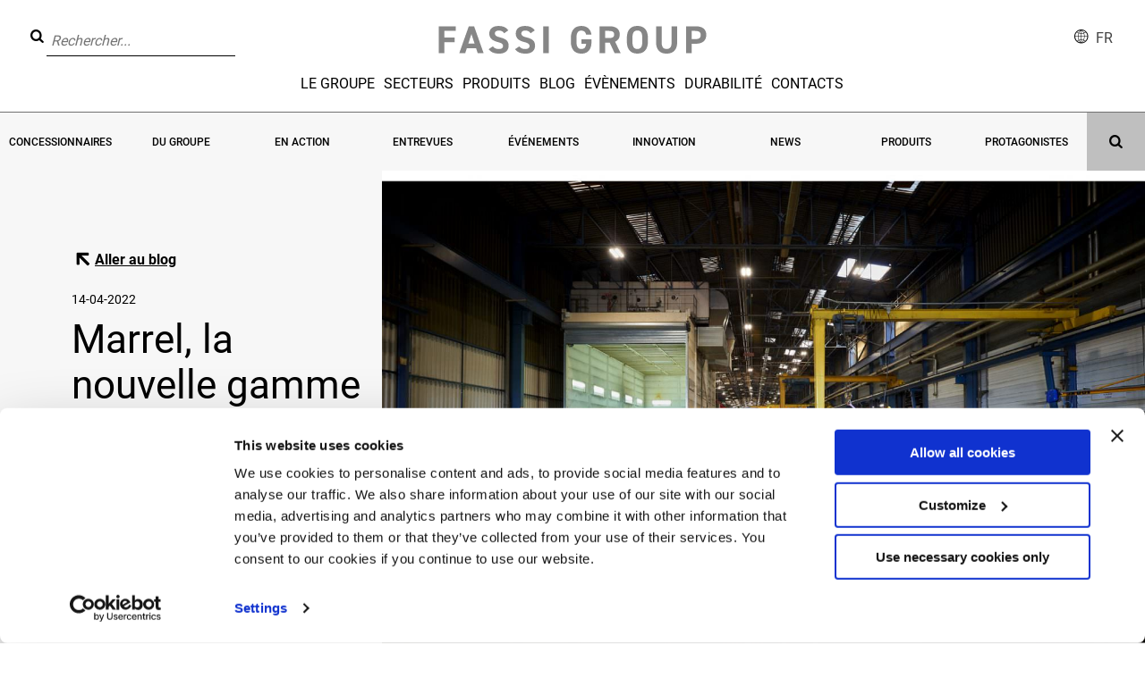

--- FILE ---
content_type: text/html; charset=UTF-8
request_url: https://www.fassigroup.com/fr/2022/04/marrel-la-nouvelle-gamme-de-barres-anti-encastrement/
body_size: 13595
content:
<!doctype html>
<html lang="fr-FR" class="post-template-default single single-post postid-6924 single-format-standard wp-embed-responsive no-js marrel-la-nouvelle-gamme-de-barres-anti-encastrement">

<head>
    <meta charset="UTF-8">
    <title>Marrel, la nouvelle gamme de barres anti-encastrement - Fassi Group</title>
    <link href="//www.google-analytics.com" rel="dns-prefetch">
    <link rel="apple-touch-icon" sizes="128x128" href="https://www.fassigroup.com/wp-content/themes/fassigroup/assets/img/favicon.ico">
    <link rel="icon" type="image/png" href="https://www.fassigroup.com/wp-content/themes/fassigroup/assets/img/favicon.ico" sizes="128x128">
    <link rel="shortcut icon" href="https://www.fassigroup.com/wp-content/themes/fassigroup/assets/img/favicon.ico">
    <meta http-equiv="X-UA-Compatible" content="IE=edge,chrome=1">
    <meta name="viewport" content="height=device-height, width=device-width, initial-scale=1.0, maximum-scale=1.0, user-scalable=no">
    <script type="text/javascript" data-cookieconsent="ignore">
	window.dataLayer = window.dataLayer || [];

	function gtag() {
		dataLayer.push(arguments);
	}

	gtag("consent", "default", {
		ad_personalization: "denied",
		ad_storage: "denied",
		ad_user_data: "denied",
		analytics_storage: "denied",
		functionality_storage: "denied",
		personalization_storage: "denied",
		security_storage: "granted",
		wait_for_update: 500,
	});
	gtag("set", "ads_data_redaction", true);
	</script>
<script type="text/javascript" data-cookieconsent="ignore">
		(function (w, d, s, l, i) {
		w[l] = w[l] || [];
		w[l].push({'gtm.start': new Date().getTime(), event: 'gtm.js'});
		var f = d.getElementsByTagName(s)[0], j = d.createElement(s), dl = l !== 'dataLayer' ? '&l=' + l : '';
		j.async = true;
		j.src = 'https://www.googletagmanager.com/gtm.js?id=' + i + dl;
		f.parentNode.insertBefore(j, f);
	})(
		window,
		document,
		'script',
		'dataLayer',
		'GTM-NB344HC'
	);
</script>
<script type="text/javascript"
		id="Cookiebot"
		src="https://consent.cookiebot.com/uc.js"
		data-implementation="wp"
		data-cbid="dc6008fc-1c9e-4dc1-9441-fca8afcd7cbc"
							data-blockingmode="auto"
	></script>
<meta name='robots' content='index, follow, max-image-preview:large, max-snippet:-1, max-video-preview:-1' />
<link rel="alternate" href="https://www.fassigroup.com/it/2022/04/marrel-la-nuova-gamma-di-protezione-antincastro-posteriore/" hreflang="it" />
<link rel="alternate" href="https://www.fassigroup.com/en/2022/04/marrel-the-new-rear-underrun-protection-range/" hreflang="en" />
<link rel="alternate" href="https://www.fassigroup.com/fr/2022/04/marrel-la-nouvelle-gamme-de-barres-anti-encastrement/" hreflang="fr" />
<link rel="alternate" href="https://www.fassigroup.com/de/2022/04/marrel-bietet-eine-neue-serie-von-unterfahrschutzsystemen-an/" hreflang="de" />
<link rel="alternate" href="https://www.fassigroup.com/es/2022/04/marrel-la-nueva-gama-de-protecciones-traseras-contra-el-empotramiento/" hreflang="es" />

	<!-- This site is optimized with the Yoast SEO plugin v20.13 - https://yoast.com/wordpress/plugins/seo/ -->
	<title>Marrel, la nouvelle gamme de barres anti-encastrement - Fassi Group</title>
	<link rel="canonical" href="https://www.fassigroup.com/fr/2022/04/marrel-la-nouvelle-gamme-de-barres-anti-encastrement/" />
	<meta property="og:locale" content="fr_FR" />
	<meta property="og:locale:alternate" content="it_IT" />
	<meta property="og:locale:alternate" content="en_US" />
	<meta property="og:locale:alternate" content="de_DE" />
	<meta property="og:locale:alternate" content="es_ES" />
	<meta property="og:type" content="article" />
	<meta property="og:title" content="Marrel, la nouvelle gamme de barres anti-encastrement - Fassi Group" />
	<meta property="og:description" content="Le 1er septembre 2021 est entrée en vigueur la norme[...]" />
	<meta property="og:url" content="https://www.fassigroup.com/fr/2022/04/marrel-la-nouvelle-gamme-de-barres-anti-encastrement/" />
	<meta property="og:site_name" content="Fassi Group" />
	<meta property="article:published_time" content="2022-04-14T11:54:31+00:00" />
	<meta property="article:modified_time" content="2022-04-14T11:54:42+00:00" />
	<meta property="og:image" content="https://www.fassigroup.com/wp-content/uploads/post/599/Ligne-assemblage-Marrel-1.jpg" />
	<meta property="og:image:width" content="1842" />
	<meta property="og:image:height" content="1020" />
	<meta property="og:image:type" content="image/jpeg" />
	<meta name="author" content="Redazione Fassi" />
	<meta name="twitter:card" content="summary_large_image" />
	<meta name="twitter:label1" content="Écrit par" />
	<meta name="twitter:data1" content="Redazione Fassi" />
	<meta name="twitter:label2" content="Durée de lecture estimée" />
	<meta name="twitter:data2" content="4 minutes" />
	<script type="application/ld+json" class="yoast-schema-graph">{"@context":"https://schema.org","@graph":[{"@type":"WebPage","@id":"https://www.fassigroup.com/fr/2022/04/marrel-la-nouvelle-gamme-de-barres-anti-encastrement/","url":"https://www.fassigroup.com/fr/2022/04/marrel-la-nouvelle-gamme-de-barres-anti-encastrement/","name":"Marrel, la nouvelle gamme de barres anti-encastrement - Fassi Group","isPartOf":{"@id":"https://www.fassigroup.com/fr/#website"},"primaryImageOfPage":{"@id":"https://www.fassigroup.com/fr/2022/04/marrel-la-nouvelle-gamme-de-barres-anti-encastrement/#primaryimage"},"image":{"@id":"https://www.fassigroup.com/fr/2022/04/marrel-la-nouvelle-gamme-de-barres-anti-encastrement/#primaryimage"},"thumbnailUrl":"https://www.fassigroup.com/wp-content/uploads/post/599/Ligne-assemblage-Marrel-1.jpg","datePublished":"2022-04-14T11:54:31+00:00","dateModified":"2022-04-14T11:54:42+00:00","author":{"@id":"https://www.fassigroup.com/fr/#/schema/person/1b8543d3b11d6e2e7aaf0510247c543c"},"breadcrumb":{"@id":"https://www.fassigroup.com/fr/2022/04/marrel-la-nouvelle-gamme-de-barres-anti-encastrement/#breadcrumb"},"inLanguage":"fr-FR","potentialAction":[{"@type":"ReadAction","target":["https://www.fassigroup.com/fr/2022/04/marrel-la-nouvelle-gamme-de-barres-anti-encastrement/"]}]},{"@type":"ImageObject","inLanguage":"fr-FR","@id":"https://www.fassigroup.com/fr/2022/04/marrel-la-nouvelle-gamme-de-barres-anti-encastrement/#primaryimage","url":"https://www.fassigroup.com/wp-content/uploads/post/599/Ligne-assemblage-Marrel-1.jpg","contentUrl":"https://www.fassigroup.com/wp-content/uploads/post/599/Ligne-assemblage-Marrel-1.jpg","width":1842,"height":1020},{"@type":"BreadcrumbList","@id":"https://www.fassigroup.com/fr/2022/04/marrel-la-nouvelle-gamme-de-barres-anti-encastrement/#breadcrumb","itemListElement":[{"@type":"ListItem","position":1,"name":"Home","item":"https://www.fassigroup.com/fr/"},{"@type":"ListItem","position":2,"name":"Blog","item":"https://www.fassigroup.com/fr/blog/"},{"@type":"ListItem","position":3,"name":"Marrel, la nouvelle gamme de barres anti-encastrement"}]},{"@type":"WebSite","@id":"https://www.fassigroup.com/fr/#website","url":"https://www.fassigroup.com/fr/","name":"Fassi Group","description":"Il portale di Fassi Group","potentialAction":[{"@type":"SearchAction","target":{"@type":"EntryPoint","urlTemplate":"https://www.fassigroup.com/fr/?s={search_term_string}"},"query-input":"required name=search_term_string"}],"inLanguage":"fr-FR"},{"@type":"Person","@id":"https://www.fassigroup.com/fr/#/schema/person/1b8543d3b11d6e2e7aaf0510247c543c","name":"Redazione Fassi","image":{"@type":"ImageObject","inLanguage":"fr-FR","@id":"https://www.fassigroup.com/fr/#/schema/person/image/","url":"https://secure.gravatar.com/avatar/10fc0ce3b52e7ef135e81a491c5b0e81?s=96&d=mm&r=g","contentUrl":"https://secure.gravatar.com/avatar/10fc0ce3b52e7ef135e81a491c5b0e81?s=96&d=mm&r=g","caption":"Redazione Fassi"},"url":"https://www.fassigroup.com/fr/author/redazione-fassi/"}]}</script>
	<!-- / Yoast SEO plugin. -->


<link rel='dns-prefetch' href='//ajax.googleapis.com' />
<style id='classic-theme-styles-inline-css'>
/*! This file is auto-generated */
.wp-block-button__link{color:#fff;background-color:#32373c;border-radius:9999px;box-shadow:none;text-decoration:none;padding:calc(.667em + 2px) calc(1.333em + 2px);font-size:1.125em}.wp-block-file__button{background:#32373c;color:#fff;text-decoration:none}
</style>
<style id='global-styles-inline-css'>
body{--wp--preset--color--black: #000000;--wp--preset--color--cyan-bluish-gray: #abb8c3;--wp--preset--color--white: #ffffff;--wp--preset--color--pale-pink: #f78da7;--wp--preset--color--vivid-red: #cf2e2e;--wp--preset--color--luminous-vivid-orange: #ff6900;--wp--preset--color--luminous-vivid-amber: #fcb900;--wp--preset--color--light-green-cyan: #7bdcb5;--wp--preset--color--vivid-green-cyan: #00d084;--wp--preset--color--pale-cyan-blue: #8ed1fc;--wp--preset--color--vivid-cyan-blue: #0693e3;--wp--preset--color--vivid-purple: #9b51e0;--wp--preset--gradient--vivid-cyan-blue-to-vivid-purple: linear-gradient(135deg,rgba(6,147,227,1) 0%,rgb(155,81,224) 100%);--wp--preset--gradient--light-green-cyan-to-vivid-green-cyan: linear-gradient(135deg,rgb(122,220,180) 0%,rgb(0,208,130) 100%);--wp--preset--gradient--luminous-vivid-amber-to-luminous-vivid-orange: linear-gradient(135deg,rgba(252,185,0,1) 0%,rgba(255,105,0,1) 100%);--wp--preset--gradient--luminous-vivid-orange-to-vivid-red: linear-gradient(135deg,rgba(255,105,0,1) 0%,rgb(207,46,46) 100%);--wp--preset--gradient--very-light-gray-to-cyan-bluish-gray: linear-gradient(135deg,rgb(238,238,238) 0%,rgb(169,184,195) 100%);--wp--preset--gradient--cool-to-warm-spectrum: linear-gradient(135deg,rgb(74,234,220) 0%,rgb(151,120,209) 20%,rgb(207,42,186) 40%,rgb(238,44,130) 60%,rgb(251,105,98) 80%,rgb(254,248,76) 100%);--wp--preset--gradient--blush-light-purple: linear-gradient(135deg,rgb(255,206,236) 0%,rgb(152,150,240) 100%);--wp--preset--gradient--blush-bordeaux: linear-gradient(135deg,rgb(254,205,165) 0%,rgb(254,45,45) 50%,rgb(107,0,62) 100%);--wp--preset--gradient--luminous-dusk: linear-gradient(135deg,rgb(255,203,112) 0%,rgb(199,81,192) 50%,rgb(65,88,208) 100%);--wp--preset--gradient--pale-ocean: linear-gradient(135deg,rgb(255,245,203) 0%,rgb(182,227,212) 50%,rgb(51,167,181) 100%);--wp--preset--gradient--electric-grass: linear-gradient(135deg,rgb(202,248,128) 0%,rgb(113,206,126) 100%);--wp--preset--gradient--midnight: linear-gradient(135deg,rgb(2,3,129) 0%,rgb(40,116,252) 100%);--wp--preset--font-size--small: 13px;--wp--preset--font-size--medium: 20px;--wp--preset--font-size--large: 36px;--wp--preset--font-size--x-large: 42px;--wp--preset--spacing--20: 0.44rem;--wp--preset--spacing--30: 0.67rem;--wp--preset--spacing--40: 1rem;--wp--preset--spacing--50: 1.5rem;--wp--preset--spacing--60: 2.25rem;--wp--preset--spacing--70: 3.38rem;--wp--preset--spacing--80: 5.06rem;--wp--preset--shadow--natural: 6px 6px 9px rgba(0, 0, 0, 0.2);--wp--preset--shadow--deep: 12px 12px 50px rgba(0, 0, 0, 0.4);--wp--preset--shadow--sharp: 6px 6px 0px rgba(0, 0, 0, 0.2);--wp--preset--shadow--outlined: 6px 6px 0px -3px rgba(255, 255, 255, 1), 6px 6px rgba(0, 0, 0, 1);--wp--preset--shadow--crisp: 6px 6px 0px rgba(0, 0, 0, 1);}:where(.is-layout-flex){gap: 0.5em;}:where(.is-layout-grid){gap: 0.5em;}body .is-layout-flow > .alignleft{float: left;margin-inline-start: 0;margin-inline-end: 2em;}body .is-layout-flow > .alignright{float: right;margin-inline-start: 2em;margin-inline-end: 0;}body .is-layout-flow > .aligncenter{margin-left: auto !important;margin-right: auto !important;}body .is-layout-constrained > .alignleft{float: left;margin-inline-start: 0;margin-inline-end: 2em;}body .is-layout-constrained > .alignright{float: right;margin-inline-start: 2em;margin-inline-end: 0;}body .is-layout-constrained > .aligncenter{margin-left: auto !important;margin-right: auto !important;}body .is-layout-constrained > :where(:not(.alignleft):not(.alignright):not(.alignfull)){max-width: var(--wp--style--global--content-size);margin-left: auto !important;margin-right: auto !important;}body .is-layout-constrained > .alignwide{max-width: var(--wp--style--global--wide-size);}body .is-layout-flex{display: flex;}body .is-layout-flex{flex-wrap: wrap;align-items: center;}body .is-layout-flex > *{margin: 0;}body .is-layout-grid{display: grid;}body .is-layout-grid > *{margin: 0;}:where(.wp-block-columns.is-layout-flex){gap: 2em;}:where(.wp-block-columns.is-layout-grid){gap: 2em;}:where(.wp-block-post-template.is-layout-flex){gap: 1.25em;}:where(.wp-block-post-template.is-layout-grid){gap: 1.25em;}.has-black-color{color: var(--wp--preset--color--black) !important;}.has-cyan-bluish-gray-color{color: var(--wp--preset--color--cyan-bluish-gray) !important;}.has-white-color{color: var(--wp--preset--color--white) !important;}.has-pale-pink-color{color: var(--wp--preset--color--pale-pink) !important;}.has-vivid-red-color{color: var(--wp--preset--color--vivid-red) !important;}.has-luminous-vivid-orange-color{color: var(--wp--preset--color--luminous-vivid-orange) !important;}.has-luminous-vivid-amber-color{color: var(--wp--preset--color--luminous-vivid-amber) !important;}.has-light-green-cyan-color{color: var(--wp--preset--color--light-green-cyan) !important;}.has-vivid-green-cyan-color{color: var(--wp--preset--color--vivid-green-cyan) !important;}.has-pale-cyan-blue-color{color: var(--wp--preset--color--pale-cyan-blue) !important;}.has-vivid-cyan-blue-color{color: var(--wp--preset--color--vivid-cyan-blue) !important;}.has-vivid-purple-color{color: var(--wp--preset--color--vivid-purple) !important;}.has-black-background-color{background-color: var(--wp--preset--color--black) !important;}.has-cyan-bluish-gray-background-color{background-color: var(--wp--preset--color--cyan-bluish-gray) !important;}.has-white-background-color{background-color: var(--wp--preset--color--white) !important;}.has-pale-pink-background-color{background-color: var(--wp--preset--color--pale-pink) !important;}.has-vivid-red-background-color{background-color: var(--wp--preset--color--vivid-red) !important;}.has-luminous-vivid-orange-background-color{background-color: var(--wp--preset--color--luminous-vivid-orange) !important;}.has-luminous-vivid-amber-background-color{background-color: var(--wp--preset--color--luminous-vivid-amber) !important;}.has-light-green-cyan-background-color{background-color: var(--wp--preset--color--light-green-cyan) !important;}.has-vivid-green-cyan-background-color{background-color: var(--wp--preset--color--vivid-green-cyan) !important;}.has-pale-cyan-blue-background-color{background-color: var(--wp--preset--color--pale-cyan-blue) !important;}.has-vivid-cyan-blue-background-color{background-color: var(--wp--preset--color--vivid-cyan-blue) !important;}.has-vivid-purple-background-color{background-color: var(--wp--preset--color--vivid-purple) !important;}.has-black-border-color{border-color: var(--wp--preset--color--black) !important;}.has-cyan-bluish-gray-border-color{border-color: var(--wp--preset--color--cyan-bluish-gray) !important;}.has-white-border-color{border-color: var(--wp--preset--color--white) !important;}.has-pale-pink-border-color{border-color: var(--wp--preset--color--pale-pink) !important;}.has-vivid-red-border-color{border-color: var(--wp--preset--color--vivid-red) !important;}.has-luminous-vivid-orange-border-color{border-color: var(--wp--preset--color--luminous-vivid-orange) !important;}.has-luminous-vivid-amber-border-color{border-color: var(--wp--preset--color--luminous-vivid-amber) !important;}.has-light-green-cyan-border-color{border-color: var(--wp--preset--color--light-green-cyan) !important;}.has-vivid-green-cyan-border-color{border-color: var(--wp--preset--color--vivid-green-cyan) !important;}.has-pale-cyan-blue-border-color{border-color: var(--wp--preset--color--pale-cyan-blue) !important;}.has-vivid-cyan-blue-border-color{border-color: var(--wp--preset--color--vivid-cyan-blue) !important;}.has-vivid-purple-border-color{border-color: var(--wp--preset--color--vivid-purple) !important;}.has-vivid-cyan-blue-to-vivid-purple-gradient-background{background: var(--wp--preset--gradient--vivid-cyan-blue-to-vivid-purple) !important;}.has-light-green-cyan-to-vivid-green-cyan-gradient-background{background: var(--wp--preset--gradient--light-green-cyan-to-vivid-green-cyan) !important;}.has-luminous-vivid-amber-to-luminous-vivid-orange-gradient-background{background: var(--wp--preset--gradient--luminous-vivid-amber-to-luminous-vivid-orange) !important;}.has-luminous-vivid-orange-to-vivid-red-gradient-background{background: var(--wp--preset--gradient--luminous-vivid-orange-to-vivid-red) !important;}.has-very-light-gray-to-cyan-bluish-gray-gradient-background{background: var(--wp--preset--gradient--very-light-gray-to-cyan-bluish-gray) !important;}.has-cool-to-warm-spectrum-gradient-background{background: var(--wp--preset--gradient--cool-to-warm-spectrum) !important;}.has-blush-light-purple-gradient-background{background: var(--wp--preset--gradient--blush-light-purple) !important;}.has-blush-bordeaux-gradient-background{background: var(--wp--preset--gradient--blush-bordeaux) !important;}.has-luminous-dusk-gradient-background{background: var(--wp--preset--gradient--luminous-dusk) !important;}.has-pale-ocean-gradient-background{background: var(--wp--preset--gradient--pale-ocean) !important;}.has-electric-grass-gradient-background{background: var(--wp--preset--gradient--electric-grass) !important;}.has-midnight-gradient-background{background: var(--wp--preset--gradient--midnight) !important;}.has-small-font-size{font-size: var(--wp--preset--font-size--small) !important;}.has-medium-font-size{font-size: var(--wp--preset--font-size--medium) !important;}.has-large-font-size{font-size: var(--wp--preset--font-size--large) !important;}.has-x-large-font-size{font-size: var(--wp--preset--font-size--x-large) !important;}
.wp-block-navigation a:where(:not(.wp-element-button)){color: inherit;}
:where(.wp-block-post-template.is-layout-flex){gap: 1.25em;}:where(.wp-block-post-template.is-layout-grid){gap: 1.25em;}
:where(.wp-block-columns.is-layout-flex){gap: 2em;}:where(.wp-block-columns.is-layout-grid){gap: 2em;}
.wp-block-pullquote{font-size: 1.5em;line-height: 1.6;}
</style>
<link rel='stylesheet' id='fassigroup-css' href='https://www.fassigroup.com/wp-content/themes/fassigroup/style.min.css?1768498934&#038;ver=1.0' media='all' />
<link rel="https://api.w.org/" href="https://www.fassigroup.com/wp-json/" /><link rel="alternate" type="application/json" href="https://www.fassigroup.com/wp-json/wp/v2/posts/6924" /><link rel="alternate" type="application/json+oembed" href="https://www.fassigroup.com/wp-json/oembed/1.0/embed?url=https%3A%2F%2Fwww.fassigroup.com%2Ffr%2F2022%2F04%2Fmarrel-la-nouvelle-gamme-de-barres-anti-encastrement%2F" />
<link rel="alternate" type="text/xml+oembed" href="https://www.fassigroup.com/wp-json/oembed/1.0/embed?url=https%3A%2F%2Fwww.fassigroup.com%2Ffr%2F2022%2F04%2Fmarrel-la-nouvelle-gamme-de-barres-anti-encastrement%2F&#038;format=xml" />
<style>.post-thumbnail img[src$='.svg'] { width: 100%; height: auto; }</style><link rel="preload" href="https://www.fassigroup.com/wp-content/themes/fassigroup/assets/fonts/fontello.woff2" as="font" type="font/woff2" crossorigin="anonymous">
<link rel="preload" href="https://www.fassigroup.com/wp-content/themes/fassigroup/assets/fonts/roboto-v20-latin-100.woff2" as="font" type="font/woff2" crossorigin="anonymous">
<link rel="preload" href="https://www.fassigroup.com/wp-content/themes/fassigroup/assets/fonts/roboto-v20-latin-300.woff2" as="font" type="font/woff2" crossorigin="anonymous">
<link rel="preload" href="https://www.fassigroup.com/wp-content/themes/fassigroup/assets/fonts/roboto-v20-latin-500.woff2" as="font" type="font/woff2" crossorigin="anonymous">
<link rel="preload" href="https://www.fassigroup.com/wp-content/themes/fassigroup/assets/fonts/roboto-v20-latin-700.woff2" as="font" type="font/woff2" crossorigin="anonymous">
<link rel="preload" href="https://www.fassigroup.com/wp-content/themes/fassigroup/assets/fonts/roboto-v20-latin-900.woff2" as="font" type="font/woff2" crossorigin="anonymous">
<link rel="preload" href="https://www.fassigroup.com/wp-content/themes/fassigroup/assets/fonts/roboto-v20-latin-regular.woff2" as="font" type="font/woff2" crossorigin="anonymous">
    <script>
        // Picture element HTML5 shiv
        document.createElement("picture");
    </script>
</head>

<body class="post-template-default single single-post postid-6924 single-format-standard wp-embed-responsive marrel-la-nouvelle-gamme-de-barres-anti-encastrement">
            <div id="main-panel">
        <section id="slide__down__menu" class="nav-up">
            <div class="container">
                <div class="row align-items-center">
                    <div id="main-logo" class="col-6 col-md-2">
                        <a id="go-home" href="https://www.fassigroup.com/fr">
                            <span class="main-logo"><?xml version="1.0" encoding="utf-8"?>
<svg version="1.1" id="Livello_1" xmlns="http://www.w3.org/2000/svg" xmlns:xlink="http://www.w3.org/1999/xlink" x="0px" y="0px"
	 viewBox="0 0 695.1 72.2" width="695" height="72" enable-background="new 0 0 695.1 72.2" xml:space="preserve">
<path fill="#868686" d="M0,71.3h14.5V42.5h26.9v-12H14.5V13.1h30V1H0V71.3z M78.2,1L53.4,71.3h15.5L73.2,58h23.9l4.3,13.3h15.4L92,1
	H78.2z M77,45.9l8.1-24.8l8.1,24.8H77z M160,30.1c-9.5-2.3-14.1-4.8-14.1-10.3c0-4.8,3.5-7.7,10-7.7c7.3,0,11,2.3,14.1,7.1l10.9-7.6
	c-5.1-7.7-13.7-11.5-25-11.5c-16.9,0-24.4,8.7-24.4,19.8c0,11.6,7,18.2,21.1,21.9c11.6,3,14.6,5.7,14.6,10.6c0,4.3-2.8,7.9-11.1,7.9
	c-7.3,0-11.7-2.3-15.5-7l-11,7.5c6.3,8.2,15,11.5,27.5,11.5c16.8,0,24.6-9,24.6-20.5C181.6,39.3,174.9,33.8,160,30.1z M228.7,30.1
	c-9.5-2.3-14.1-4.8-14.1-10.3c0-4.8,3.5-7.7,10-7.7c7.2,0,11,2.3,14.1,7.1l10.9-7.6c-5.1-7.7-13.7-11.5-25-11.5
	c-16.9,0-24.4,8.7-24.4,19.8c0,11.6,7,18.2,21.1,21.9c11.6,3,14.6,5.7,14.6,10.6c0,4.3-2.8,7.9-11.1,7.9c-7.3,0-11.7-2.3-15.5-7
	l-11.1,7.5c6.3,8.2,15,11.5,27.5,11.5c16.8,0,24.6-9,24.6-20.5C250.3,39.3,243.6,33.8,228.7,30.1z M271.5,71.3H286V1h-14.5V71.3z
	 M370.9,46.7h12c-0.8,8.5-4.1,13.5-12.3,13.5c-8.4,0-12.8-5.6-12.8-19.1v-10c0-13.4,4.4-19,12.8-19c7.2,0,11.1,4.3,12.3,10.7h13.9
	c-2.2-14.4-11.2-22.7-26.2-22.7c-16,0-27.3,9.4-27.3,32.1v9c0,21.5,11.3,31.1,27.3,31.1c16.1,0,26.3-9.6,26.3-31.1v-6.4H371
	L370.9,46.7L370.9,46.7z M470.3,22.4c0-14.3-10.2-21.5-26.7-21.5h-25.5v70.3h14.5V43.6h11.6L457,71.3h15.9l-14.8-30
	C465.8,38.1,470.3,31.9,470.3,22.4z M442.3,31.6h-9.7V13.1h9.7c8.6,0,13.5,2.1,13.5,9.4S450.9,31.6,442.3,31.6z M516,0
	c-16,0-27.3,9.4-27.3,31.1v10c0,21.5,11.3,31.1,27.3,31.1c16.1,0,27.4-9.6,27.4-31.1v-10C543.4,9.4,532.1,0,516,0z M528.9,41.1
	c0,13.5-4.5,19.1-12.9,19.1s-12.8-5.6-12.8-19.1v-10c0-13.5,4.4-19.1,12.8-19.1c8.4,0,12.9,5.6,12.9,19.1V41.1z M604.9,42.8
	c0,12-4,17.3-12.9,17.3s-12.9-5.3-12.9-17.3V1h-14.5v41.9c0,20.7,11.6,29.4,27.4,29.4c15.8,0,27.4-8.7,27.4-29.4V1h-14.5V42.8z
	 M668.3,1h-25.5v70.3h14.5V46.5h11c16.5,0,26.7-8.1,26.7-23C695,8.4,684.8,1,668.3,1z M666.3,34.5h-9V13.1h9
	c10,0,14.3,3.7,14.3,10.4C680.5,31,676.3,34.5,666.3,34.5z"/>
</svg>
</span>
                        </a>
                    </div>
                    <div id="main-menu" class="d-none d-md-flex col-6 col-md-8 align-items-center justify-content-center">
                        <ul class="nav-menu main-menu"><li id="menu-item-775" class="menu-item menu-item-type-post_type_archive menu-item-object-societa menu-item-775"><a href="https://www.fassigroup.com/fr/group/">Le groupe</a></li>
<li id="menu-item-774" class="menu-item menu-item-type-post_type_archive menu-item-object-settori menu-item-774"><a href="https://www.fassigroup.com/fr/secteurs/">Secteurs</a></li>
<li id="menu-item-776" class="menu-item menu-item-type-post_type_archive menu-item-object-prodotti_cat menu-item-776"><a href="https://www.fassigroup.com/fr/produits/">Produits</a></li>
<li id="menu-item-6664" class="menu-item menu-item-type-post_type menu-item-object-page menu-item-6664"><a href="https://www.fassigroup.com/it/blog/">Blog</a></li>
<li id="menu-item-6663" class="menu-item menu-item-type-post_type_archive menu-item-object-eventi menu-item-6663"><a href="https://www.fassigroup.com/fr/events/">Évènements</a></li>
<li id="menu-item-6661" class="menu-item menu-item-type-post_type menu-item-object-page menu-item-6661"><a href="https://www.fassigroup.com/fr/durabilite/">Durabilité</a></li>
<li id="menu-item-6662" class="menu-item menu-item-type-post_type menu-item-object-page menu-item-6662"><a href="https://www.fassigroup.com/fr/contacts/">Contacts</a></li>
</ul>                    </div>
                    <div id="search-form" class="col-6 col-md-2">
                        <div class="search-form-header">
    <!-- js da aggiungere e anche close  -->
    <form class="search_header" method="get" action="https://www.fassigroup.com/fr" role="search">
        <i class="icon-search"></i>
        <span class="input-holder">
            <input class="search-everywhere-input" type="search" name="search" placeholder="Rechercher..." autocomplete="off">
        </span>
        <button class="search-submit" type="submit" role="button"><span class="search"></span></button>
    </form>
</div>                    </div>
                    <div id="hbg-holder" class="d-md-none">
                        <div class="open-ui js-slideout-toggle">
                            <div id="nav-icon">
                                <span></span>
                                <span></span>
                                <span></span>
                            </div>
                        </div>
                    </div>
                </div>
            </div>
        </section>
        <!-- header -->
        <header id="header__wrapper">
            <div id="pre-menu-left">
                <div class="search-form-header">
    <!-- js da aggiungere e anche close  -->
    <form class="search_header" method="get" action="https://www.fassigroup.com/fr" role="search">
        <i class="icon-search"></i>
        <span class="input-holder">
            <input class="search-everywhere-input" type="search" name="search" placeholder="Rechercher..." autocomplete="off">
        </span>
        <button class="search-submit" type="submit" role="button"><span class="search"></span></button>
    </form>
</div>            </div>
            <div id="main-logo">
                <a id="go-home" href="https://www.fassigroup.com/fr">
                    <span class="main-logo"><?xml version="1.0" encoding="utf-8"?>
<svg version="1.1" id="Livello_1" xmlns="http://www.w3.org/2000/svg" xmlns:xlink="http://www.w3.org/1999/xlink" x="0px" y="0px"
	 viewBox="0 0 695.1 72.2" width="695" height="72" enable-background="new 0 0 695.1 72.2" xml:space="preserve">
<path fill="#868686" d="M0,71.3h14.5V42.5h26.9v-12H14.5V13.1h30V1H0V71.3z M78.2,1L53.4,71.3h15.5L73.2,58h23.9l4.3,13.3h15.4L92,1
	H78.2z M77,45.9l8.1-24.8l8.1,24.8H77z M160,30.1c-9.5-2.3-14.1-4.8-14.1-10.3c0-4.8,3.5-7.7,10-7.7c7.3,0,11,2.3,14.1,7.1l10.9-7.6
	c-5.1-7.7-13.7-11.5-25-11.5c-16.9,0-24.4,8.7-24.4,19.8c0,11.6,7,18.2,21.1,21.9c11.6,3,14.6,5.7,14.6,10.6c0,4.3-2.8,7.9-11.1,7.9
	c-7.3,0-11.7-2.3-15.5-7l-11,7.5c6.3,8.2,15,11.5,27.5,11.5c16.8,0,24.6-9,24.6-20.5C181.6,39.3,174.9,33.8,160,30.1z M228.7,30.1
	c-9.5-2.3-14.1-4.8-14.1-10.3c0-4.8,3.5-7.7,10-7.7c7.2,0,11,2.3,14.1,7.1l10.9-7.6c-5.1-7.7-13.7-11.5-25-11.5
	c-16.9,0-24.4,8.7-24.4,19.8c0,11.6,7,18.2,21.1,21.9c11.6,3,14.6,5.7,14.6,10.6c0,4.3-2.8,7.9-11.1,7.9c-7.3,0-11.7-2.3-15.5-7
	l-11.1,7.5c6.3,8.2,15,11.5,27.5,11.5c16.8,0,24.6-9,24.6-20.5C250.3,39.3,243.6,33.8,228.7,30.1z M271.5,71.3H286V1h-14.5V71.3z
	 M370.9,46.7h12c-0.8,8.5-4.1,13.5-12.3,13.5c-8.4,0-12.8-5.6-12.8-19.1v-10c0-13.4,4.4-19,12.8-19c7.2,0,11.1,4.3,12.3,10.7h13.9
	c-2.2-14.4-11.2-22.7-26.2-22.7c-16,0-27.3,9.4-27.3,32.1v9c0,21.5,11.3,31.1,27.3,31.1c16.1,0,26.3-9.6,26.3-31.1v-6.4H371
	L370.9,46.7L370.9,46.7z M470.3,22.4c0-14.3-10.2-21.5-26.7-21.5h-25.5v70.3h14.5V43.6h11.6L457,71.3h15.9l-14.8-30
	C465.8,38.1,470.3,31.9,470.3,22.4z M442.3,31.6h-9.7V13.1h9.7c8.6,0,13.5,2.1,13.5,9.4S450.9,31.6,442.3,31.6z M516,0
	c-16,0-27.3,9.4-27.3,31.1v10c0,21.5,11.3,31.1,27.3,31.1c16.1,0,27.4-9.6,27.4-31.1v-10C543.4,9.4,532.1,0,516,0z M528.9,41.1
	c0,13.5-4.5,19.1-12.9,19.1s-12.8-5.6-12.8-19.1v-10c0-13.5,4.4-19.1,12.8-19.1c8.4,0,12.9,5.6,12.9,19.1V41.1z M604.9,42.8
	c0,12-4,17.3-12.9,17.3s-12.9-5.3-12.9-17.3V1h-14.5v41.9c0,20.7,11.6,29.4,27.4,29.4c15.8,0,27.4-8.7,27.4-29.4V1h-14.5V42.8z
	 M668.3,1h-25.5v70.3h14.5V46.5h11c16.5,0,26.7-8.1,26.7-23C695,8.4,684.8,1,668.3,1z M666.3,34.5h-9V13.1h9
	c10,0,14.3,3.7,14.3,10.4C680.5,31,676.3,34.5,666.3,34.5z"/>
</svg>
</span>
                </a>
            </div>
            <div id="main-menu">
                <ul class="nav-menu main-menu"><li class="menu-item menu-item-type-post_type_archive menu-item-object-societa menu-item-775"><a href="https://www.fassigroup.com/fr/group/">Le groupe</a></li>
<li class="menu-item menu-item-type-post_type_archive menu-item-object-settori menu-item-774"><a href="https://www.fassigroup.com/fr/secteurs/">Secteurs</a></li>
<li class="menu-item menu-item-type-post_type_archive menu-item-object-prodotti_cat menu-item-776"><a href="https://www.fassigroup.com/fr/produits/">Produits</a></li>
<li class="menu-item menu-item-type-post_type menu-item-object-page menu-item-6664"><a href="https://www.fassigroup.com/it/blog/">Blog</a></li>
<li class="menu-item menu-item-type-post_type_archive menu-item-object-eventi menu-item-6663"><a href="https://www.fassigroup.com/fr/events/">Évènements</a></li>
<li class="menu-item menu-item-type-post_type menu-item-object-page menu-item-6661"><a href="https://www.fassigroup.com/fr/durabilite/">Durabilité</a></li>
<li class="menu-item menu-item-type-post_type menu-item-object-page menu-item-6662"><a href="https://www.fassigroup.com/fr/contacts/">Contacts</a></li>
</ul>            </div>
            <div id="pre-menu-right">
                                		<div id="language-selector">
		<i class="icon icon-globe"></i> 		
				
			<ul class="language-chooser">
							<li class="lang-item lang-item-9 lang-item-fr current-lang"><a lang="fr-FR" hreflang="fr-FR" href="https://www.fassigroup.com/fr/2022/04/marrel-la-nouvelle-gamme-de-barres-anti-encastrement/">fr</a></li>
							<li class="lang-item lang-item-2 lang-item-it lang-item-first"><a lang="it-IT" hreflang="it-IT" href="https://www.fassigroup.com/it/2022/04/marrel-la-nuova-gamma-di-protezione-antincastro-posteriore/">it</a></li>
							<li class="lang-item lang-item-5 lang-item-en"><a lang="en-US" hreflang="en-US" href="https://www.fassigroup.com/en/2022/04/marrel-the-new-rear-underrun-protection-range/">en</a></li>
							<li class="lang-item lang-item-13 lang-item-de"><a lang="de-DE" hreflang="de-DE" href="https://www.fassigroup.com/de/2022/04/marrel-bietet-eine-neue-serie-von-unterfahrschutzsystemen-an/">de</a></li>
							<li class="lang-item lang-item-17 lang-item-es"><a lang="es-ES" hreflang="es-ES" href="https://www.fassigroup.com/es/2022/04/marrel-la-nueva-gama-de-protecciones-traseras-contra-el-empotramiento/">es</a></li>
						</ul>
				</div>		
            </div>
            <div id="hbg-holder">
                <div class="open-ui js-slideout-toggle">
                    <div id="nav-icon">
                        <span></span>
                        <span></span>
                        <span></span>
                    </div>
                </div>
            </div>
        </header>
        <!--// END HEADER //-->
        <section id="category__selector__wrapper">
        <span class="cat_button">
        <a href="https://www.fassigroup.com/fr/category/concessionnaires/">
            Concessionnaires        </a>
    </span>
        <span class="cat_button">
        <a href="https://www.fassigroup.com/fr/category/du-groupe/">
            Du groupe        </a>
    </span>
        <span class="cat_button">
        <a href="https://www.fassigroup.com/fr/category/en-action/">
            En action        </a>
    </span>
        <span class="cat_button">
        <a href="https://www.fassigroup.com/fr/category/entrevues/">
            Entrevues        </a>
    </span>
        <span class="cat_button">
        <a href="https://www.fassigroup.com/fr/category/evenements/">
            Événements        </a>
    </span>
        <span class="cat_button">
        <a href="https://www.fassigroup.com/fr/category/innovation/">
            Innovation        </a>
    </span>
        <span class="cat_button">
        <a href="https://www.fassigroup.com/fr/category/news/">
            News        </a>
    </span>
        <span class="cat_button">
        <a href="https://www.fassigroup.com/fr/category/produits/">
            Produits        </a>
    </span>
        <span class="cat_button">
        <a href="https://www.fassigroup.com/fr/category/protagonistes/">
            Protagonistes        </a>
    </span>
        <div class="mega-search-wrapper">
    <!-- js da aggiungere e anche close  -->
    <form class="search" method="get" action="https://www.fassigroup.com/fr/" role="search">
        <input class="search-input" type="search" name="s" placeholder="Rechercher sur le blog..." autocomplete="off">
        <button class="search-submit" type="submit" role="button"><span class="search"><i class="icon-search"></i></span></button>
        <div id="datafetch"></div>
    </form>
</div></section>
<main role="main" class="default__page page__wrapper flex-content single__post single__post">
        <article id="post-6924" class="post-6924 post type-post status-publish format-standard has-post-thumbnail hentry category-du-groupe category-entrevues category-innovation category-produits">
        <section id="hero_head">
            <div class="row no-gutters">
                <div id="title__holder" class="col-12 col-lg-5 col-xl-4 flex-column">
                    <div class="intro">
                        <a class="read-more underline goback-link" href="https://www.fassigroup.com/fr/blog/">
                            <i class="icon-arrow-left top"></i><span>Aller au blog</span>
                        </a>
                        <div class="date__time">
                            14-04-2022                        </div>
                        <h1>Marrel, la nouvelle gamme de barres anti-encastrement</h1>
                        <div class="details">
                            <div class="cat">Dans <a class="name" href="https://www.fassigroup.com/fr/category/du-groupe/">Du groupe</a>,  <a class="name" href="https://www.fassigroup.com/fr/category/entrevues/">Entrevues</a>,  <a class="name" href="https://www.fassigroup.com/fr/category/innovation/">Innovation</a>,  <a class="name" href="https://www.fassigroup.com/fr/category/produits/">Produits</a></div>
                            <span class="reading-time"><i class="icon-clock-1"></i> Temps de lecture: 3.6 Min</span>
                        </div>
                    </div>
                </div>
                <div id="thumbnail__holder" class="col-12 col-lg-7 col-xl-8 flex-column">
                    <picture>
                        <img src="https://www.fassigroup.com/wp-content/uploads/post/599/Ligne-assemblage-Marrel-1.jpg" class="attachment-post-thumbnail size-post-thumbnail lazyload  wp-post-image" alt="" decoding="async" srcset="https://www.fassigroup.com/wp-content/uploads/post/599/Ligne-assemblage-Marrel-1.jpg 1842w, https://www.fassigroup.com/wp-content/uploads/post/599/Ligne-assemblage-Marrel-1-600x332.jpg 600w, https://www.fassigroup.com/wp-content/uploads/post/599/Ligne-assemblage-Marrel-1-1024x567.jpg 1024w, https://www.fassigroup.com/wp-content/uploads/post/599/Ligne-assemblage-Marrel-1-1536x851.jpg 1536w" sizes="(max-width: 1842px) 100vw, 1842px" />                    </picture>
                </div>
            </div>
        </section>
        <section id="post__body" class="container">
            <div class="row">
                <div class="col-12 col-md-6 offset-md-1">
                    <div id="post__content">
                        <p>Le 1er septembre 2021 est entrée en vigueur la norme R58-03 pour la BAE qui augmente de 80% les contraintes admissibles en cas de collision.<br />
Une norme que Marrel a saisie comme une opportunité pour améliorer son offre de produits en redessinant complètement la gamme de BAE avec une série d’innovations importantes. Comme nous l’explique <strong>Dominique Durand, l’un des chefs de produit de Marrel, dans cette interview.</strong></p>
<p><strong>La nouvelle gamme de Barres Anti-Encastrement (BAE). Comment et pourquoi cette nouvelle gamme de produits a-t-elle été créée ?</strong><br />
La BAE est un accessoire complémentaire aux Amplirolls® et aux Multibennes® ; proposée depuis de nombreuses années, elle bénéficie au même titre que les autres produits d’innovations continues, tout en s’adaptant aux réglementations en vigueur. Sur le territoire européen, la norme R58-03 est entrée en vigueur le 1er septembre 2021. Cette norme augmente de 80% les contraintes admissibles par les BAE en cas de crash.<br />
Plutôt que d’adapter nos BAE existantes, nous avons choisi de faire de l’introduction de cette norme une opportunité pour améliorer notre offre de produits. Nous avons ainsi entièrement repensé la gamme des BAE, en simplifiant leur montage pour le carrossier, en améliorant leur durabilité pour l’utilisateur et en introduisant de nouveaux modèles.</p>
<p><strong>La création de cette nouvelle gamme a nécessité un travail d’équipe entre vous, les ingénieurs et le centre de recherche et développement. Quelle est la valeur innovante de cette gamme ?</strong><br />
Le siège social et l’usine Marrel sont sur le même site : c’est une grande chance pour nous car cela nous permet d’être présents à chaque étape de la vie d’un produit : conception, prototype, tests, industrialisation, production en série.<br />
Toutes les équipes concernées sont ainsi présentes pour échanger et ajuster le processus lorsque cela est nécessaire, que ce soit sur notre banc d’essai spécifique à la BAE, ou dans l’unité créée spécialement pour la fabrication dans notre usine. Grâce à ce partage de savoir-faire et au sens<br />
de l’innovation propre à Marrel, nous sommes en mesure de proposer 4 types de Barres Anti- Encastrement toutes homologuées : télescopique, fixe, Panto et inclinée, en kit prêt à poser.<br />
Les barres sont assemblées et peintes dans notre usine, permettant un gain de temps au montage pour nos partenaires concessionnaires.<br />
Le calcul est vite fait : la BAE Inclinée avec barre désaxée de Marrel est montée en 4h contre 10h de montage + 2h de peinture pour celle de nos concurrents.<br />
La nouveauté de la gamme est la BAE Inclinée qui bénéficie par ailleurs d’un système d’orientation par crabotage breveté, permettant de régler son inclinaison sans perçage ni soudure. Elle est ainsi très rapide à installer tout en garantissant une adaptation facile aux spécificités de chaque montage.</p>
<p><strong>En quoi reconnaissez-vous le savoir-faire de Marrel ?</strong><br />
L’esprit d’innovation fait partie de l’ADN de Marrel; dès sa création en 1919, l’entreprise a inventé des produits qui sont désormais déclinés dans le monde entier comme l’Ampliroll®, le Multibenne® et le compas. Nos équipes travaillent continuellement à des innovations techniques permettant d’améliorer le quotidien des utilisateurs de nos produits et accessoires. Les remontées de terrain par nos partenaires distributeurs de Fassi Group nous permettent ainsi d’être à l’écoute des besoins du marché afin de leur proposer des produits en adéquation avec leurs besoins, tels que les kits BAE prêts à poser.</p>
<p><strong>Quels avantages ces innovations apportent-elles aux utilisateurs des produits Marrel ?</strong><br />
Outre le gain de temps de montage dont bénéficie le carrossier, l’utilisateur final n’est pas en reste. En réponse à la nouvelle réglementation, Marrel a augmenté la résistance mécanique de ses BAE, leur permettant de résister à une force de 18T.<br />
L’utilisation des BAE est également simplifiée grâce à un système de déploiement rapide facile à mettre en œuvre, garantissant un haut niveau de sécurité en fonctionnement.</p>
                    </div>
                    <div class="post__end__links">
                        <div class="author-info">
                            De <span class="name">Redazione Fassi</span>
                        </div>
                        <a class="read-more underline goback-link" href="https://www.fassigroup.com/fr/blog/" rel="author">
                            <i class="icon-arrow-left top"></i><span>Précédent</span>
                        </a>

                    </div>
                </div>
                <div class="col-12 col-md-4 offset-md-1">
                    <div id="sidebar">
                        
                        <div class="author-wrapper">
                            <div class="author-avatar vcard">
                                <img src='https://www.fassigroup.com/wp-content/uploads/authors/fassi-logo.png' class='avatar avatar-160 photo' alt='' height='160' width='160' />                            </div>
                            <div class="author-title-bio-wrapper">
                                <h5 class="author-title">Redazione Fassi</h5>
                                <strong class="job-title"></strong>
                                <div class="author-description">
                                                                        <a class="read-more underline author-link" href="https://www.fassigroup.com/fr/author/redazione-fassi/" rel="author">
                                        <span>Tous les articles de cet auteur</span> <i class="icon-arrow-right top"></i>
                                    </a>
                                </div><!-- .author-description -->
                            </div><!-- .author-name -->
                        </div><!-- .author-bio -->
                                                                        <div class="related">
                            <h3 class="sidebar_title">D’autres <strong>Articles</strong> dans catégories similaires</h3>
                            <div id="post-6924" class="card news single__post__card horizontal post-6924 post type-post status-publish format-standard has-post-thumbnail hentry category-du-groupe category-entrevues category-innovation category-produits">
    <div class="text__wrapper">
        <div class="date__time">
            05-11-2025        </div>
        <h3><a href="https://www.fassigroup.com/fr/2022/04/marrel-la-nouvelle-gamme-de-barres-anti-encastrement/">La gamme TECHNO s’agrandit : la Fassi F1750R.2.9 HXP TECHNO à 9 bras d’extension hydrauliques arrive</a></h3>
        
                <a class="read-more" href="https://www.fassigroup.com/fr/2025/11/la-gamme-techno-sagrandit-la-fassi-f1750r-2-9-hxp-techno-a-9-bras-dextension-hydrauliques-arrive/"><span>Lire l’article</span> <i class="icon-arrow-right top"></i></a>
    </div>
    <div class="thumb__wrapper">
                <picture>
            <img src="https://www.fassigroup.com/wp-content/uploads/post/9652/F1750R.2.9-HXP-TECHNO_1.jpg" class="attachment-post-thumbnail size-post-thumbnail lazyload  wp-post-image" alt="" decoding="async" loading="lazy" srcset="https://www.fassigroup.com/wp-content/uploads/post/9652/F1750R.2.9-HXP-TECHNO_1.jpg 1800w, https://www.fassigroup.com/wp-content/uploads/post/9652/F1750R.2.9-HXP-TECHNO_1-600x400.jpg 600w, https://www.fassigroup.com/wp-content/uploads/post/9652/F1750R.2.9-HXP-TECHNO_1-1024x683.jpg 1024w, https://www.fassigroup.com/wp-content/uploads/post/9652/F1750R.2.9-HXP-TECHNO_1-1536x1024.jpg 1536w" sizes="(max-width: 1800px) 100vw, 1800px" />        </picture>
            </div>
    <a class="absolute__link" href="https://www.fassigroup.com/fr/2025/11/la-gamme-techno-sagrandit-la-fassi-f1750r-2-9-hxp-techno-a-9-bras-dextension-hydrauliques-arrive/"></a>
</div>
<div id="post-6924" class="card news single__post__card horizontal post-6924 post type-post status-publish format-standard has-post-thumbnail hentry category-du-groupe category-entrevues category-innovation category-produits">
    <div class="text__wrapper">
        <div class="date__time">
            04-11-2025        </div>
        <h3><a href="https://www.fassigroup.com/fr/2022/04/marrel-la-nouvelle-gamme-de-barres-anti-encastrement/">Fassi at Ecomondo 2025. An updated group identity leading the green transition</a></h3>
        
                <a class="read-more" href="https://www.fassigroup.com/fr/2025/11/fassi-at-ecomondo-2025-an-updated-group-identity-leading-the-green-transition/"><span>Lire l’article</span> <i class="icon-arrow-right top"></i></a>
    </div>
    <div class="thumb__wrapper">
                <picture>
            <img src="https://www.fassigroup.com/wp-content/uploads/post/9610/Stand-Fassi.jpg" class="attachment-post-thumbnail size-post-thumbnail lazyload  wp-post-image" alt="" decoding="async" loading="lazy" srcset="https://www.fassigroup.com/wp-content/uploads/post/9610/Stand-Fassi.jpg 1500w, https://www.fassigroup.com/wp-content/uploads/post/9610/Stand-Fassi-600x600.jpg 600w, https://www.fassigroup.com/wp-content/uploads/post/9610/Stand-Fassi-1024x1024.jpg 1024w, https://www.fassigroup.com/wp-content/uploads/post/9610/Stand-Fassi-150x150.jpg 150w, https://www.fassigroup.com/wp-content/uploads/post/9610/Stand-Fassi-480x480.jpg 480w" sizes="(max-width: 1500px) 100vw, 1500px" />        </picture>
            </div>
    <a class="absolute__link" href="https://www.fassigroup.com/fr/2025/11/fassi-at-ecomondo-2025-an-updated-group-identity-leading-the-green-transition/"></a>
</div>
<div id="post-6924" class="card news single__post__card horizontal post-6924 post type-post status-publish format-standard has-post-thumbnail hentry category-du-groupe category-entrevues category-innovation category-produits">
    <div class="text__wrapper">
        <div class="date__time">
            24-09-2025        </div>
        <h3><a href="https://www.fassigroup.com/fr/2022/04/marrel-la-nouvelle-gamme-de-barres-anti-encastrement/">Une nouvelle identité de groupe qui renforce l’unité et la singularité</a></h3>
        
                <a class="read-more" href="https://www.fassigroup.com/fr/2025/09/une-nouvelle-identite-de-groupe-qui-renforce-lunite-et-la-singularite/"><span>Lire l’article</span> <i class="icon-arrow-right top"></i></a>
    </div>
    <div class="thumb__wrapper">
                <picture>
            <img src="https://www.fassigroup.com/wp-content/uploads/post/9622/rebranding.jpg" class="attachment-post-thumbnail size-post-thumbnail lazyload  wp-post-image" alt="" decoding="async" loading="lazy" srcset="https://www.fassigroup.com/wp-content/uploads/post/9622/rebranding.jpg 2728w, https://www.fassigroup.com/wp-content/uploads/post/9622/rebranding-600x386.jpg 600w, https://www.fassigroup.com/wp-content/uploads/post/9622/rebranding-1024x659.jpg 1024w, https://www.fassigroup.com/wp-content/uploads/post/9622/rebranding-1536x988.jpg 1536w, https://www.fassigroup.com/wp-content/uploads/post/9622/rebranding-2048x1318.jpg 2048w" sizes="(max-width: 2728px) 100vw, 2728px" />        </picture>
            </div>
    <a class="absolute__link" href="https://www.fassigroup.com/fr/2025/09/une-nouvelle-identite-de-groupe-qui-renforce-lunite-et-la-singularite/"></a>
</div>
                        </div>
                                            </div>
                </div>
            </div>
        </section>
    </article>
    <section id="category__selector__wrapper">
        <span class="cat_button">
        <a href="https://www.fassigroup.com/fr/category/concessionnaires/">
            Concessionnaires        </a>
    </span>
        <span class="cat_button">
        <a href="https://www.fassigroup.com/fr/category/du-groupe/">
            Du groupe        </a>
    </span>
        <span class="cat_button">
        <a href="https://www.fassigroup.com/fr/category/en-action/">
            En action        </a>
    </span>
        <span class="cat_button">
        <a href="https://www.fassigroup.com/fr/category/entrevues/">
            Entrevues        </a>
    </span>
        <span class="cat_button">
        <a href="https://www.fassigroup.com/fr/category/evenements/">
            Événements        </a>
    </span>
        <span class="cat_button">
        <a href="https://www.fassigroup.com/fr/category/innovation/">
            Innovation        </a>
    </span>
        <span class="cat_button">
        <a href="https://www.fassigroup.com/fr/category/news/">
            News        </a>
    </span>
        <span class="cat_button">
        <a href="https://www.fassigroup.com/fr/category/produits/">
            Produits        </a>
    </span>
        <span class="cat_button">
        <a href="https://www.fassigroup.com/fr/category/protagonistes/">
            Protagonistes        </a>
    </span>
        <div class="mega-search-wrapper">
    <!-- js da aggiungere e anche close  -->
    <form class="search" method="get" action="https://www.fassigroup.com/fr/" role="search">
        <input class="search-input" type="search" name="s" placeholder="Rechercher sur le blog..." autocomplete="off">
        <button class="search-submit" type="submit" role="button"><span class="search"><i class="icon-search"></i></span></button>
        <div id="datafetch"></div>
    </form>
</div></section>
        </main>
<!--// END CONTAINER //-->

<footer role="contentinfo" id="footer">
     <div class="footer top">
          <div class="container-fluid">
               <div class="row">
                    <div class="col-12 col-md-2 d-none d-md-block">
                         <h5 class="menu-title">Menu</h5>
                         <ul class="nav-menu footer-menu"><li id="menu-item-6665" class="menu-item menu-item-type-post_type_archive menu-item-object-societa menu-item-6665"><a href="https://www.fassigroup.com/fr/group/">Le groupe</a></li>
<li id="menu-item-6666" class="menu-item menu-item-type-post_type_archive menu-item-object-settori menu-item-6666"><a href="https://www.fassigroup.com/fr/secteurs/">Sectors</a></li>
<li id="menu-item-6667" class="menu-item menu-item-type-post_type_archive menu-item-object-prodotti_cat menu-item-6667"><a href="https://www.fassigroup.com/fr/produits/">Produits</a></li>
<li id="menu-item-6668" class="menu-item menu-item-type-post_type menu-item-object-page menu-item-6668"><a href="https://www.fassigroup.com/fr/contacts/">Contacts</a></li>
</ul>                    </div>
                    <div class="col-12 col-md-8">
                         <div id="navigation-footer">
                                                            <span class="main-company-logo"><img src="https://www.fassigroup.com/wp-content/uploads/societa/58/logo-fassi.svg" class="attachment-post-thumbnail size-post-thumbnail lazyload  wp-post-image" alt="" decoding="async" loading="lazy" /></span>

                              <div class="loghi-gruppo">
                                                                      <span class="single-logo"><img src="https://www.fassigroup.com/wp-content/uploads/societa/657/logo-marrel.svg" class="attachment-post-thumbnail size-post-thumbnail lazyload  wp-post-image" alt="" decoding="async" loading="lazy" /></span>
                                                                      <span class="single-logo"><img src="https://www.fassigroup.com/wp-content/uploads/societa/60/logo-cranab.svg" class="attachment-post-thumbnail size-post-thumbnail lazyload  wp-post-image" alt="" decoding="async" loading="lazy" /></span>
                                                                      <span class="single-logo"><img src="https://www.fassigroup.com/wp-content/uploads/societa/4855/logo-slagkraft.svg" class="attachment-post-thumbnail size-post-thumbnail lazyload  wp-post-image" alt="" decoding="async" loading="lazy" /></span>
                                                                      <span class="single-logo"><img src="https://www.fassigroup.com/wp-content/uploads/societa/61/logo-vimek.svg" class="attachment-post-thumbnail size-post-thumbnail lazyload  wp-post-image" alt="" decoding="async" loading="lazy" /></span>
                                                                      <span class="single-logo"><img src="https://www.fassigroup.com/wp-content/uploads/societa/697/jekko.svg" class="attachment-post-thumbnail size-post-thumbnail lazyload  wp-post-image" alt="" decoding="async" loading="lazy" /></span>
                                                                 </div>
                         </div>
                         <hr>
                         <div id="copyright-section">
                                                            <div class="colophon text-center"><p>Copyright &copy; 2026 Fassi Group. FASSI GRU S.p.A. Socio unico &#8211; Sede: via Roma, 110 &#8211; 24021 Albino (BG) Italy<br />
Reg. Impr. BG n. 04334290162 Cap. Soc. Euro 5.000.000,00 i.v. &#8211; P. IVA 04334290162 C.F 04334290162</p>
</div>
                                                            <div class="colophon text-center contacts">
                                   <p>Tél.: <b>+39 035 776400</b> • Fax: <b></b> •  E-mail <b>fassi@fassi.com</b></p>
                              </div>
                                                       </div>
                    </div>
               </div>
          </div>
     </div>
     <div class="footer bottom">
          <div class="container">
               <div class="col-12">
                    <p class="credits text-center">
                         <a data-consulta="Politique de confidentialité et de cookies" data-capito="J'ai compris" data-bannersentence="Ce site utilise des cookies installés par des tiers autorisés. Naviguant sur le site vous acceptez notre utilisation de cookies." id="policylink" href="https://www.fassigroup.com/fr/privacy-policy/">Politique de confidentialité</a> -                          <a id="cookiepolicylink" href="https://www.fassigroup.com/fr/cookies-policy/">Cookies</a> -                          <a id="contactspage" href="https://www.fassigroup.com/fr/contacts/">Contacts</a> -                          <a href="https://www.cobalto.it" target="_blank">web by cobalto</a>
                    </p>
               </div>
          </div>
     </div>
</footer>
<!--// END FOOTER //-->
</div>
<!--// END PANEL //-->
<div id="mobile-menu" class="mobile-ui" style="display: none; visibility: hidden;">
     <div class="inner">
          <div id="close-panel" class="js-slideout-toggle">
               <div id="nav-icon" class="close-panel">
                    <span></span>
                    <span></span>
               </div>
          </div>
          <nav class="mobile-nav" role="navigation">
                              <ul class="nav-menu main-menu"><li class="menu-item menu-item-type-post_type_archive menu-item-object-societa menu-item-775"><a href="https://www.fassigroup.com/fr/group/">Le groupe</a></li>
<li class="menu-item menu-item-type-post_type_archive menu-item-object-settori menu-item-774"><a href="https://www.fassigroup.com/fr/secteurs/">Secteurs</a></li>
<li class="menu-item menu-item-type-post_type_archive menu-item-object-prodotti_cat menu-item-776"><a href="https://www.fassigroup.com/fr/produits/">Produits</a></li>
<li class="menu-item menu-item-type-post_type menu-item-object-page menu-item-6664"><a href="https://www.fassigroup.com/it/blog/">Blog</a></li>
<li class="menu-item menu-item-type-post_type_archive menu-item-object-eventi menu-item-6663"><a href="https://www.fassigroup.com/fr/events/">Évènements</a></li>
<li class="menu-item menu-item-type-post_type menu-item-object-page menu-item-6661"><a href="https://www.fassigroup.com/fr/durabilite/">Durabilité</a></li>
<li class="menu-item menu-item-type-post_type menu-item-object-page menu-item-6662"><a href="https://www.fassigroup.com/fr/contacts/">Contacts</a></li>
</ul>          </nav>
     </div>
</div>
<!-- Root element of PhotoSwipe. Must have class pswp. -->
<div class="pswp" tabindex="-1" role="dialog" aria-hidden="true">
    <!-- Background of PhotoSwipe. 
         It's a separate element, as animating opacity is faster than rgba(). -->
    <div class="pswp__bg"></div>
    <!-- Slides wrapper with overflow:hidden. -->
    <div class="pswp__scroll-wrap">
        <!-- Container that holds slides. PhotoSwipe keeps only 3 slides in DOM to save memory. -->
        <!-- don't modify these 3 pswp__item elements, data is added later on. -->
        <div class="pswp__container">
            <div class="pswp__item"></div>
            <div class="pswp__item"></div>
            <div class="pswp__item"></div>
        </div>
        <!-- Default (PhotoSwipeUI_Default) interface on top of sliding area. Can be changed. -->
        <div class="pswp__ui pswp__ui--hidden">
            <div class="pswp__top-bar">
                <!--  Controls are self-explanatory. Order can be changed. -->
                <div class="pswp__counter"></div>
                <button class="pswp__button pswp__button--close" title="Fermer (Esc)"></button>
                <!--                 <button class="pswp__button pswp__button--share" title="Partager'"></button> -->
                <button class="pswp__button pswp__button--fs" title="Bascule plein écran"></button>
                <button class="pswp__button pswp__button--zoom" title="Zoom avant/arrière"></button>
                <!-- Preloader demo https://codepen.io/dimsemenov/pen/yyBWoR -->
                <!-- element will get class pswp__preloader--active when preloader is running -->
                <div class="pswp__preloader">
                    <div class="pswp__preloader__icn">
                        <div class="pswp__preloader__cut">
                            <div class="pswp__preloader__donut"></div>
                        </div>
                    </div>
                </div>
            </div>
            <div class="pswp__share-modal pswp__share-modal--hidden pswp__single-tap">
                <div class="pswp__share-tooltip"></div>
            </div>
            <button class="pswp__button pswp__button--arrow--left" title="Précédent (flèche à gauche)"></button>
            <button class="pswp__button pswp__button--arrow--right" title="Suivant (flèche à droite)"></button>
            <div class="pswp__caption">
                <div class="pswp__caption__center"></div>
            </div>
        </div>
    </div>
</div>
<script src='https://www.fassigroup.com/wp-content/plugins/contact-form-7/includes/swv/js/index.js?ver=5.8' id='swv-js'></script>
<script id='contact-form-7-js-extra'>
var wpcf7 = {"api":{"root":"https:\/\/www.fassigroup.com\/wp-json\/","namespace":"contact-form-7\/v1"},"cached":"1"};
</script>
<script src='https://www.fassigroup.com/wp-content/plugins/contact-form-7/includes/js/index.js?ver=5.8' id='contact-form-7-js'></script>
<script src='https://ajax.googleapis.com/ajax/libs/jquery/1.12.4/jquery.min.js?ver=1.12.4' id='jquery-js'></script>
<script id='allmyscripts-js-extra'>
var ajax_object = {"template_url":"https:\/\/www.fassigroup.com\/wp-content\/themes\/fassigroup","siteurl":"https:\/\/www.fassigroup.com\/fr","ajaxurl":"https:\/\/www.fassigroup.com\/wp-admin\/admin-ajax.php","ajax_nonce":"8cf8342925","min_string_length_text":"<span class=\"at-least\">Tapez au moins 3 caract\u00e8res<\/span>","loader_html":"<div class=\"spinner\"><div class=\"rect1\"><\/div><div class=\"rect2\"><\/div><div class=\"rect3\"><\/div><div class=\"rect4\"><\/div><div class=\"rect5\"><\/div><\/div>"};
var ui_strings = {"your_position":"Votre emplacement","geolocation_failed":"Erreur : impossible d\u2019initialiser le service de g\u00e9olocalisation.","geolocation_not_supported":"Erreur : votre navigateur ne prend pas en charge le service de g\u00e9olocalisation.","txt_partecipante":"Participant","txt_nome":"Pr\u00e9nom","txt_cognome":"Nom","txt_email":"E-mail","txt_telefono":"T\u00e9l\u00e9phone"};
var cf7_texts = {"cf7_nome_cognome":"cf7_nome_cognome","cf7_nome":"cf7_nome","cf7_cognome":"cf7_cognome","cf7_email":"cf7_email","cf7_newslmail":"cf7_newslmail","cf7_localita":"cf7_localita","cf7_telefono":"cf7_telefono","cf7_societa":"cf7_societa","cf7_messaggio":"cf7_messaggio","cf7_invia":"cf7_invia","cf7_iscriviti":"cf7_iscriviti","cf7_terms_accettazione":"cf7_terms_accettazione","cf7_privacy_policy":"cf7_privacy_policy","cf7_iscrizione_newsletter":"cf7_iscrizione_newsletter","cf7_tipo_richiesta":"cf7_tipo_richiesta","cf7_sel_tipo_richiesta":"cf7_sel_tipo_richiesta","cf7_richiesta_info":"cf7_richiesta_info","cf7_prenota_videochiamata":"cf7_prenota_videochiamata","cf7_data_videochiamata":"cf7_data_videochiamata","cf7_ora_videochiamata":"cf7_ora_videochiamata","cf7_scegli_data_videochiamata":"cf7_scegli_data_videochiamata","cf7_scegli_ora_videochiamata":"cf7_scegli_ora_videochiamata","cf7_thank_you":"cf7_thank_you","cf7_error":"cf7_error","cf7_error_required_field":"cf7_error_required_field"};
</script>
<script src='https://www.fassigroup.com/wp-content/themes/fassigroup/assets/js/scripts.js?1768498934&#038;ver=1.0.0' id='allmyscripts-js'></script>
<script src='https://www.google.com/recaptcha/api.js?render=6Le_aC0aAAAAAC9DAgGzLOezHB4TuO5UZK5BPOiZ&#038;ver=3.0' id='google-recaptcha-js'></script>
<script src='https://www.fassigroup.com/wp-includes/js/dist/vendor/wp-polyfill-inert.min.js?ver=3.1.2' id='wp-polyfill-inert-js'></script>
<script src='https://www.fassigroup.com/wp-includes/js/dist/vendor/regenerator-runtime.min.js?ver=0.13.11' id='regenerator-runtime-js'></script>
<script src='https://www.fassigroup.com/wp-includes/js/dist/vendor/wp-polyfill.min.js?ver=3.15.0' id='wp-polyfill-js'></script>
<script id='wpcf7-recaptcha-js-extra'>
var wpcf7_recaptcha = {"sitekey":"6Le_aC0aAAAAAC9DAgGzLOezHB4TuO5UZK5BPOiZ","actions":{"homepage":"homepage","contactform":"contactform"}};
</script>
<script src='https://www.fassigroup.com/wp-content/plugins/contact-form-7/modules/recaptcha/index.js?ver=5.8' id='wpcf7-recaptcha-js'></script>
<script type='text/javascript'>
(function() {
				var expirationDate = new Date();
				expirationDate.setTime( expirationDate.getTime() + 31536000 * 1000 );
				document.cookie = "pll_language=fr; expires=" + expirationDate.toUTCString() + "; path=/; secure; SameSite=Lax";
			}());
</script>
	<script>
		$(document).ready(function() {
					$('[id^="wpcf7-f8582-"]').on( "wpcf7mailsent", function() {
				if (typeof gtag === 'function') {
					gtag('event', 'Submit', { 'event_category' : 'Modulo contatto landing Bauma', 'event_label' : 'Submit' });
				};                
			});
					$('[id^="wpcf7-f6804-"]').on( "wpcf7mailsent", function() {
				if (typeof gtag === 'function') {
					gtag('event', 'Submit', { 'event_category' : 'Modulo contatto eventi', 'event_label' : 'Submit' });
				};                
			});
					$('[id^="wpcf7-f4382-"]').on( "wpcf7mailsent", function() {
				if (typeof gtag === 'function') {
					gtag('event', 'Submit', { 'event_category' : 'Modulo contatto prodotti', 'event_label' : 'Submit' });
				};                
			});
					$('[id^="wpcf7-f5-"]').on( "wpcf7mailsent", function() {
				if (typeof gtag === 'function') {
					gtag('event', 'Submit', { 'event_category' : 'Modulo contatto generico', 'event_label' : 'Submit' });
				};                
			});
			
		});
	</script>

</body>

</html>
<!--
Performance optimized by W3 Total Cache. Learn more: https://www.boldgrid.com/w3-total-cache/?utm_source=w3tc&utm_medium=footer_comment&utm_campaign=free_plugin

Mise en cache de page à l’aide de Disk: Enhanced 

Served from: www.fassigroup.com @ 2026-01-15 18:42:14 by W3 Total Cache
-->

--- FILE ---
content_type: image/svg+xml
request_url: https://www.fassigroup.com/wp-content/uploads/societa/697/jekko.svg
body_size: 1795
content:
<?xml version="1.0" encoding="utf-8"?>
<!-- Generator: Adobe Illustrator 25.0.0, SVG Export Plug-In . SVG Version: 6.00 Build 0)  -->
<svg version="1.1" id="jekko" xmlns="http://www.w3.org/2000/svg" xmlns:xlink="http://www.w3.org/1999/xlink" x="0px" y="0px"
	 viewBox="0 0 140 80" width="140px" height="80px" enable-background="new 0 0 140 80" xml:space="preserve">
<path id="Path_54" fill="#DE3A00" d="M74.5,51v4.5L69.6,51h-4.9l5.5,5.4l-6.5,5.7h6.4l4.4-3.8v3.8h5.8V51H74.5z"/>
<path fill="#161615" d="M81.8,45.4c0.5-0.9-0.9-1.6-1.5-1.7c-0.9-0.6-1.9-1.1-2.7-1.9c0.9-0.3,1.8-0.4,2.7-0.2
	c0.1,0.1,0.2,0.1,0.4,0.1c0.5,0,0.8-0.4,0.8-0.8c0-0.6-0.9-0.9-1.5-0.5c-0.7,0.4-1.7-0.2-2.5-0.3c0.6-0.3,0.9-0.9,1.7-0.8
	c0.8,0.1,1.1-0.4,1.1-0.8s-0.9-0.5-1.1-0.3c-0.4,0.3-0.9,0.4-1.3,0.5c-0.7,0.2-0.8-0.4-0.3-0.8c2.2-2.3,1.5-4.8,0.9-5.3
	c1-1.3,2.7-1.5,3.9-1.7c-0.1,2.7,0.4,5.3,1.4,7.9c0.1,0.5,0.7,1.3,0.2,2c-0.5,0.7-0.3,1.1,0.1,1.2s0.8-0.4,0.8-0.9
	c0-0.6,0.5-0.9,0.9-2c0.3,1,0.4,2.2,0.5,3.2c0,1,0.5,1.4,0.8,1.4c0.4-0.1,0.7-0.4,0.6-0.8s-0.4-0.5-0.5-0.9
	c-0.1-0.4-0.2-1.5-0.4-2.5c0.8,0.9,1.3,1.8,1.8,2.8c0.2,0.8,0.7,0.9,0.9,0.8c0.3-0.3,0.4-0.7-0.2-1.1c-0.8-0.9-1.3-2-1.6-3.1
	c0.6,0.5,1.1,1,1.5,1.7c0.6,0.9,1,0.7,1.2,0.4c0.2-0.3,0-0.7-0.6-0.9c-0.8-0.6-1.4-1.7-1.2-1.9s0.5-0.2,0.9,0.2
	c0.1,0,0.1,0.1,0.2,0.1c0.3,0.2,0.7,0,0.9-0.3s-0.5-0.8-1-0.8c-0.3,0-0.7,0-1.8-1.1c-1.1-1.1,0.2-2.8,1.4-2.7c0.1,0,0.1,0,0.2,0
	c1.4-0.4,2.4-1.8,2-3.2c1.3-0.3,5.9-1.7,7.4,0.3c1.1,1.4,2.8,2.3,4.6,2.4c1,0.2,14.5,4.9,5.8-6.1c-1.1-1.4-1.6-2.6-2.7-3.4
	c-1.7-1.2-3.8-1.9-5.9-1.7c-2.5,0-4.9-1.7-6.1-2.6c0.4-0.4,0.7-0.7,0.9-0.9c0.6-0.1,1.5,0.9,1.7,1.2c0.5,1,1,0.6,1.2,0.3
	c0.2-0.3,0-0.6-0.5-0.9c-0.5-0.5-0.9-0.9-1.3-1.4c0.9,0.3,1.7,0.7,2.6,1.1c0.7,0.7,1.3,0.4,1.5,0c0.2-0.4-0.4-0.9-0.9-0.9
	c-0.9-0.3-1.8-0.7-2.6-1c0.8-0.3,1.5-0.3,2.4-0.1c0.8,0.2,1.4-0.5,1.3-0.8l0,0c-0.3-0.5-0.9-0.7-1.3-0.4c-0.9,0.2-1.7,0.3-2.6,0.3
	c0.8-0.7,1.5-1.2,2.4-1.7c0.7-0.3,0.9-0.9,0.7-1.2s-1.1-0.1-1.4,0.5c-0.8,0.9-1.7,1.5-2.7,2c0.2-0.5,0.5-0.9,0.9-1.2
	c0.1-0.1,0.1-0.2,0.2-0.3c0-0.3-0.2-0.6-0.5-0.6c-0.4-0.1-0.9,0.7-0.9,0.9c-0.2,0.7-1.1,1.2-1.9,1.5c-0.9,0.5-1.3,1.3-1.3,2.2
	c-11.2-6.7-25.8,3.9-27.9,8.4c-5.4-2.7-7.9-0.4-8.6,0.8c-0.7,1.4-0.9,3-0.8,4.6c0.2,0.9-0.8,1.3-1.3,1.5c-0.6,0.2-1.9-0.9-2.4-1.3
	C51.1,32,51.1,32,51,32c-0.4-0.2-0.8,0-0.9,0.4c0,0.1,0,0.1,0,0.2c0,0.4,0.3,0.7,0.7,0.7c0.5,0,0.9,0.9,1,1.3
	c-0.6-0.6-3.3-1.7-3.9-2.3c-0.6-0.6-1.6-0.5-1.9,0.3c-0.3,0.8,0.8,1.2,1.4,1.1c0.7-0.1,2.9,1.2,3.9,2c-0.8-0.3-3.7,0.4-4.5,0
	c-0.8-0.4-1.6-0.5-1.5,0.2c0,0.1,0,0.2,0.1,0.3c0.3,0.6,0.9,0.9,1.5,0.6c1.7-0.2,3.5-0.1,5.2,0.1c-0.4,0.3-2.7,1.6-3.4,2
	c-0.6,0.4-1.2,0.6-2,0.7c-0.9,0.2-1.5,0.9-1.1,1.6c0.4,0.7,0.9,0.8,2.3-0.3c2.1-1.3,4.3-2.4,6.5-3.2c-0.4,0.8-1,1.3-1.8,1.6
	c-0.7,0.3-0.9,1.1-0.6,1.5c0.4,0.4,1,0.3,1.7-0.4c1.1-0.9,2.4-1.9,3.7-2.7c0.9-0.9,1.2-2.1,1.2-3.3c-0.1-1.1-0.2-1.9-0.2-2.9
	c0.8,0.2,1.9,0.5,2.7,0.7c-0.4,1.6-1.5,5.7-1.9,7.6c-0.9,4.1-5.4,5.3-7.8,5.8c-2.4,0.5-14.5,0-17.1-0.2c-2.7-0.2-8.3,1.1-10.1,5.7
	c-1.7,4.2-1.2,7.9,2.2,10.9c3.1,2.8,7.5,3.9,11.6,2.7c2.2-0.7,1.9-2.8-0.8-2.2c-9.1,1.3-9.8-5.6-9.8-6.7c0-2.5,2.1-6.5,7.4-6.2
	c5.3,0.4,13.2,0.6,18.9-0.2c5.8-0.8,9.9-5.6,12.7-9.2c2.7-3.6,5.1-3.1,5.5-2.8c1.8,1.6,1.1,7.1,0.8,7.9c-0.7,1.1-0.2,1.7,0.4,1.8
	s0.9-0.6,0.9-1.5c0.1-0.9,0.5-1.9,1.1-2.6c0.3,0.8,0.9,2.4,0.8,3.7s0.9,1.6,1.4,1.5c0.5-0.1,0.9-0.7,0.5-1.7
	c-0.5-1.1-0.7-2.4-0.7-3.6c0.9,0.7,1.8,1.3,2.7,2.2C80.5,45.8,81.3,46.2,81.8,45.4z M44.6,62.4c0,0.3-0.3,0.4-0.9,0.4h-2.3v1.9h5.2
	c0.9,0,1.6-0.2,2.3-0.8c0.6-0.4,0.9-0.9,0.9-1.6V51h-5.2V62.4z M56,53.4c0-0.3,0.3-0.4,0.9-0.4h6.3v-2H54c-0.7,0-1.3,0.1-2,0.3
	c-0.8,0.3-1.1,0.7-1.1,1.1v8.2c0,0.5,0.4,0.8,1.1,1c0.7,0.2,1.3,0.3,2,0.3h9.3v-1.9h-6.4c-0.6,0-0.9-0.1-0.9-0.4v-2.2h7.3v-1.9h-7.3
	L56,53.4L56,53.4z M96.8,51h-4.9l-4.7,4.5V51h-5.8v11.1h5.8v-3.8l4.4,3.8h6.4l-6.5-5.7L96.8,51z M109.2,52.6
	c-3.6-2.2-8.1-2.2-11.7,0c-0.9,0.4-1.6,1.1-2,2c-1,2.2-0.2,4.7,2,5.8c3.6,2.2,8.1,2.2,11.7,0c1.4-0.8,2.4-2.2,2.5-3.9
	C111.5,54.9,110.7,53.4,109.2,52.6z M105.5,58.8c-0.2,0.5-0.6,0.9-1,1c-1.2,0.6-2.7,0.1-3.3-1c-0.3-0.8-0.4-1.5-0.3-2.2v-0.1
	c0-0.8,0.1-1.5,0.3-2.2c0.2-0.5,0.6-0.9,1-1c1.2-0.6,2.7-0.1,3.2,1c0.4,0.7,0.5,1.4,0.5,2.2v0.1l0,0
	C105.9,57.3,105.8,58.1,105.5,58.8z"/>
</svg>
